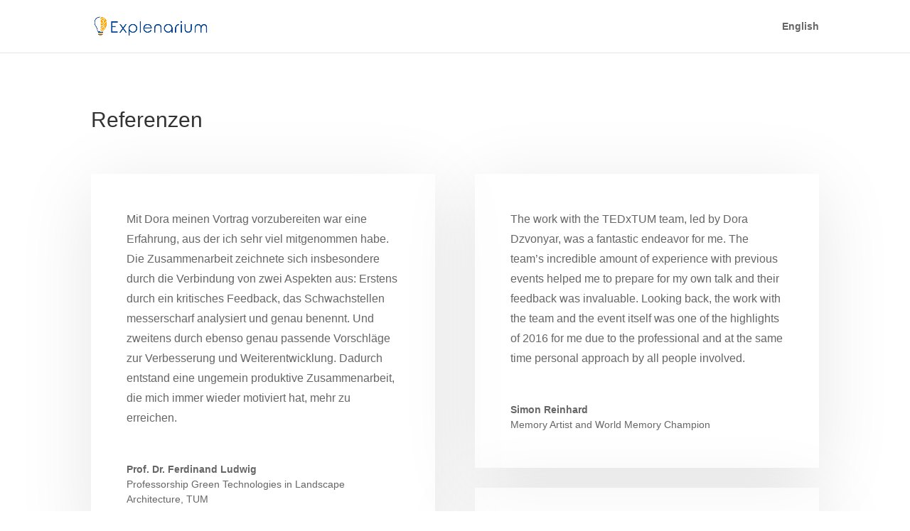

--- FILE ---
content_type: text/html; charset=utf-8
request_url: https://www.google.com/recaptcha/api2/anchor?ar=1&k=6Le3WPsUAAAAAIabFiChh79qdm7YK5VHUbeEsmyw&co=aHR0cHM6Ly9leHBsZW5hcml1bS5jb206NDQz&hl=en&v=PoyoqOPhxBO7pBk68S4YbpHZ&size=invisible&anchor-ms=20000&execute-ms=30000&cb=n7uvh6b8sfub
body_size: 48473
content:
<!DOCTYPE HTML><html dir="ltr" lang="en"><head><meta http-equiv="Content-Type" content="text/html; charset=UTF-8">
<meta http-equiv="X-UA-Compatible" content="IE=edge">
<title>reCAPTCHA</title>
<style type="text/css">
/* cyrillic-ext */
@font-face {
  font-family: 'Roboto';
  font-style: normal;
  font-weight: 400;
  font-stretch: 100%;
  src: url(//fonts.gstatic.com/s/roboto/v48/KFO7CnqEu92Fr1ME7kSn66aGLdTylUAMa3GUBHMdazTgWw.woff2) format('woff2');
  unicode-range: U+0460-052F, U+1C80-1C8A, U+20B4, U+2DE0-2DFF, U+A640-A69F, U+FE2E-FE2F;
}
/* cyrillic */
@font-face {
  font-family: 'Roboto';
  font-style: normal;
  font-weight: 400;
  font-stretch: 100%;
  src: url(//fonts.gstatic.com/s/roboto/v48/KFO7CnqEu92Fr1ME7kSn66aGLdTylUAMa3iUBHMdazTgWw.woff2) format('woff2');
  unicode-range: U+0301, U+0400-045F, U+0490-0491, U+04B0-04B1, U+2116;
}
/* greek-ext */
@font-face {
  font-family: 'Roboto';
  font-style: normal;
  font-weight: 400;
  font-stretch: 100%;
  src: url(//fonts.gstatic.com/s/roboto/v48/KFO7CnqEu92Fr1ME7kSn66aGLdTylUAMa3CUBHMdazTgWw.woff2) format('woff2');
  unicode-range: U+1F00-1FFF;
}
/* greek */
@font-face {
  font-family: 'Roboto';
  font-style: normal;
  font-weight: 400;
  font-stretch: 100%;
  src: url(//fonts.gstatic.com/s/roboto/v48/KFO7CnqEu92Fr1ME7kSn66aGLdTylUAMa3-UBHMdazTgWw.woff2) format('woff2');
  unicode-range: U+0370-0377, U+037A-037F, U+0384-038A, U+038C, U+038E-03A1, U+03A3-03FF;
}
/* math */
@font-face {
  font-family: 'Roboto';
  font-style: normal;
  font-weight: 400;
  font-stretch: 100%;
  src: url(//fonts.gstatic.com/s/roboto/v48/KFO7CnqEu92Fr1ME7kSn66aGLdTylUAMawCUBHMdazTgWw.woff2) format('woff2');
  unicode-range: U+0302-0303, U+0305, U+0307-0308, U+0310, U+0312, U+0315, U+031A, U+0326-0327, U+032C, U+032F-0330, U+0332-0333, U+0338, U+033A, U+0346, U+034D, U+0391-03A1, U+03A3-03A9, U+03B1-03C9, U+03D1, U+03D5-03D6, U+03F0-03F1, U+03F4-03F5, U+2016-2017, U+2034-2038, U+203C, U+2040, U+2043, U+2047, U+2050, U+2057, U+205F, U+2070-2071, U+2074-208E, U+2090-209C, U+20D0-20DC, U+20E1, U+20E5-20EF, U+2100-2112, U+2114-2115, U+2117-2121, U+2123-214F, U+2190, U+2192, U+2194-21AE, U+21B0-21E5, U+21F1-21F2, U+21F4-2211, U+2213-2214, U+2216-22FF, U+2308-230B, U+2310, U+2319, U+231C-2321, U+2336-237A, U+237C, U+2395, U+239B-23B7, U+23D0, U+23DC-23E1, U+2474-2475, U+25AF, U+25B3, U+25B7, U+25BD, U+25C1, U+25CA, U+25CC, U+25FB, U+266D-266F, U+27C0-27FF, U+2900-2AFF, U+2B0E-2B11, U+2B30-2B4C, U+2BFE, U+3030, U+FF5B, U+FF5D, U+1D400-1D7FF, U+1EE00-1EEFF;
}
/* symbols */
@font-face {
  font-family: 'Roboto';
  font-style: normal;
  font-weight: 400;
  font-stretch: 100%;
  src: url(//fonts.gstatic.com/s/roboto/v48/KFO7CnqEu92Fr1ME7kSn66aGLdTylUAMaxKUBHMdazTgWw.woff2) format('woff2');
  unicode-range: U+0001-000C, U+000E-001F, U+007F-009F, U+20DD-20E0, U+20E2-20E4, U+2150-218F, U+2190, U+2192, U+2194-2199, U+21AF, U+21E6-21F0, U+21F3, U+2218-2219, U+2299, U+22C4-22C6, U+2300-243F, U+2440-244A, U+2460-24FF, U+25A0-27BF, U+2800-28FF, U+2921-2922, U+2981, U+29BF, U+29EB, U+2B00-2BFF, U+4DC0-4DFF, U+FFF9-FFFB, U+10140-1018E, U+10190-1019C, U+101A0, U+101D0-101FD, U+102E0-102FB, U+10E60-10E7E, U+1D2C0-1D2D3, U+1D2E0-1D37F, U+1F000-1F0FF, U+1F100-1F1AD, U+1F1E6-1F1FF, U+1F30D-1F30F, U+1F315, U+1F31C, U+1F31E, U+1F320-1F32C, U+1F336, U+1F378, U+1F37D, U+1F382, U+1F393-1F39F, U+1F3A7-1F3A8, U+1F3AC-1F3AF, U+1F3C2, U+1F3C4-1F3C6, U+1F3CA-1F3CE, U+1F3D4-1F3E0, U+1F3ED, U+1F3F1-1F3F3, U+1F3F5-1F3F7, U+1F408, U+1F415, U+1F41F, U+1F426, U+1F43F, U+1F441-1F442, U+1F444, U+1F446-1F449, U+1F44C-1F44E, U+1F453, U+1F46A, U+1F47D, U+1F4A3, U+1F4B0, U+1F4B3, U+1F4B9, U+1F4BB, U+1F4BF, U+1F4C8-1F4CB, U+1F4D6, U+1F4DA, U+1F4DF, U+1F4E3-1F4E6, U+1F4EA-1F4ED, U+1F4F7, U+1F4F9-1F4FB, U+1F4FD-1F4FE, U+1F503, U+1F507-1F50B, U+1F50D, U+1F512-1F513, U+1F53E-1F54A, U+1F54F-1F5FA, U+1F610, U+1F650-1F67F, U+1F687, U+1F68D, U+1F691, U+1F694, U+1F698, U+1F6AD, U+1F6B2, U+1F6B9-1F6BA, U+1F6BC, U+1F6C6-1F6CF, U+1F6D3-1F6D7, U+1F6E0-1F6EA, U+1F6F0-1F6F3, U+1F6F7-1F6FC, U+1F700-1F7FF, U+1F800-1F80B, U+1F810-1F847, U+1F850-1F859, U+1F860-1F887, U+1F890-1F8AD, U+1F8B0-1F8BB, U+1F8C0-1F8C1, U+1F900-1F90B, U+1F93B, U+1F946, U+1F984, U+1F996, U+1F9E9, U+1FA00-1FA6F, U+1FA70-1FA7C, U+1FA80-1FA89, U+1FA8F-1FAC6, U+1FACE-1FADC, U+1FADF-1FAE9, U+1FAF0-1FAF8, U+1FB00-1FBFF;
}
/* vietnamese */
@font-face {
  font-family: 'Roboto';
  font-style: normal;
  font-weight: 400;
  font-stretch: 100%;
  src: url(//fonts.gstatic.com/s/roboto/v48/KFO7CnqEu92Fr1ME7kSn66aGLdTylUAMa3OUBHMdazTgWw.woff2) format('woff2');
  unicode-range: U+0102-0103, U+0110-0111, U+0128-0129, U+0168-0169, U+01A0-01A1, U+01AF-01B0, U+0300-0301, U+0303-0304, U+0308-0309, U+0323, U+0329, U+1EA0-1EF9, U+20AB;
}
/* latin-ext */
@font-face {
  font-family: 'Roboto';
  font-style: normal;
  font-weight: 400;
  font-stretch: 100%;
  src: url(//fonts.gstatic.com/s/roboto/v48/KFO7CnqEu92Fr1ME7kSn66aGLdTylUAMa3KUBHMdazTgWw.woff2) format('woff2');
  unicode-range: U+0100-02BA, U+02BD-02C5, U+02C7-02CC, U+02CE-02D7, U+02DD-02FF, U+0304, U+0308, U+0329, U+1D00-1DBF, U+1E00-1E9F, U+1EF2-1EFF, U+2020, U+20A0-20AB, U+20AD-20C0, U+2113, U+2C60-2C7F, U+A720-A7FF;
}
/* latin */
@font-face {
  font-family: 'Roboto';
  font-style: normal;
  font-weight: 400;
  font-stretch: 100%;
  src: url(//fonts.gstatic.com/s/roboto/v48/KFO7CnqEu92Fr1ME7kSn66aGLdTylUAMa3yUBHMdazQ.woff2) format('woff2');
  unicode-range: U+0000-00FF, U+0131, U+0152-0153, U+02BB-02BC, U+02C6, U+02DA, U+02DC, U+0304, U+0308, U+0329, U+2000-206F, U+20AC, U+2122, U+2191, U+2193, U+2212, U+2215, U+FEFF, U+FFFD;
}
/* cyrillic-ext */
@font-face {
  font-family: 'Roboto';
  font-style: normal;
  font-weight: 500;
  font-stretch: 100%;
  src: url(//fonts.gstatic.com/s/roboto/v48/KFO7CnqEu92Fr1ME7kSn66aGLdTylUAMa3GUBHMdazTgWw.woff2) format('woff2');
  unicode-range: U+0460-052F, U+1C80-1C8A, U+20B4, U+2DE0-2DFF, U+A640-A69F, U+FE2E-FE2F;
}
/* cyrillic */
@font-face {
  font-family: 'Roboto';
  font-style: normal;
  font-weight: 500;
  font-stretch: 100%;
  src: url(//fonts.gstatic.com/s/roboto/v48/KFO7CnqEu92Fr1ME7kSn66aGLdTylUAMa3iUBHMdazTgWw.woff2) format('woff2');
  unicode-range: U+0301, U+0400-045F, U+0490-0491, U+04B0-04B1, U+2116;
}
/* greek-ext */
@font-face {
  font-family: 'Roboto';
  font-style: normal;
  font-weight: 500;
  font-stretch: 100%;
  src: url(//fonts.gstatic.com/s/roboto/v48/KFO7CnqEu92Fr1ME7kSn66aGLdTylUAMa3CUBHMdazTgWw.woff2) format('woff2');
  unicode-range: U+1F00-1FFF;
}
/* greek */
@font-face {
  font-family: 'Roboto';
  font-style: normal;
  font-weight: 500;
  font-stretch: 100%;
  src: url(//fonts.gstatic.com/s/roboto/v48/KFO7CnqEu92Fr1ME7kSn66aGLdTylUAMa3-UBHMdazTgWw.woff2) format('woff2');
  unicode-range: U+0370-0377, U+037A-037F, U+0384-038A, U+038C, U+038E-03A1, U+03A3-03FF;
}
/* math */
@font-face {
  font-family: 'Roboto';
  font-style: normal;
  font-weight: 500;
  font-stretch: 100%;
  src: url(//fonts.gstatic.com/s/roboto/v48/KFO7CnqEu92Fr1ME7kSn66aGLdTylUAMawCUBHMdazTgWw.woff2) format('woff2');
  unicode-range: U+0302-0303, U+0305, U+0307-0308, U+0310, U+0312, U+0315, U+031A, U+0326-0327, U+032C, U+032F-0330, U+0332-0333, U+0338, U+033A, U+0346, U+034D, U+0391-03A1, U+03A3-03A9, U+03B1-03C9, U+03D1, U+03D5-03D6, U+03F0-03F1, U+03F4-03F5, U+2016-2017, U+2034-2038, U+203C, U+2040, U+2043, U+2047, U+2050, U+2057, U+205F, U+2070-2071, U+2074-208E, U+2090-209C, U+20D0-20DC, U+20E1, U+20E5-20EF, U+2100-2112, U+2114-2115, U+2117-2121, U+2123-214F, U+2190, U+2192, U+2194-21AE, U+21B0-21E5, U+21F1-21F2, U+21F4-2211, U+2213-2214, U+2216-22FF, U+2308-230B, U+2310, U+2319, U+231C-2321, U+2336-237A, U+237C, U+2395, U+239B-23B7, U+23D0, U+23DC-23E1, U+2474-2475, U+25AF, U+25B3, U+25B7, U+25BD, U+25C1, U+25CA, U+25CC, U+25FB, U+266D-266F, U+27C0-27FF, U+2900-2AFF, U+2B0E-2B11, U+2B30-2B4C, U+2BFE, U+3030, U+FF5B, U+FF5D, U+1D400-1D7FF, U+1EE00-1EEFF;
}
/* symbols */
@font-face {
  font-family: 'Roboto';
  font-style: normal;
  font-weight: 500;
  font-stretch: 100%;
  src: url(//fonts.gstatic.com/s/roboto/v48/KFO7CnqEu92Fr1ME7kSn66aGLdTylUAMaxKUBHMdazTgWw.woff2) format('woff2');
  unicode-range: U+0001-000C, U+000E-001F, U+007F-009F, U+20DD-20E0, U+20E2-20E4, U+2150-218F, U+2190, U+2192, U+2194-2199, U+21AF, U+21E6-21F0, U+21F3, U+2218-2219, U+2299, U+22C4-22C6, U+2300-243F, U+2440-244A, U+2460-24FF, U+25A0-27BF, U+2800-28FF, U+2921-2922, U+2981, U+29BF, U+29EB, U+2B00-2BFF, U+4DC0-4DFF, U+FFF9-FFFB, U+10140-1018E, U+10190-1019C, U+101A0, U+101D0-101FD, U+102E0-102FB, U+10E60-10E7E, U+1D2C0-1D2D3, U+1D2E0-1D37F, U+1F000-1F0FF, U+1F100-1F1AD, U+1F1E6-1F1FF, U+1F30D-1F30F, U+1F315, U+1F31C, U+1F31E, U+1F320-1F32C, U+1F336, U+1F378, U+1F37D, U+1F382, U+1F393-1F39F, U+1F3A7-1F3A8, U+1F3AC-1F3AF, U+1F3C2, U+1F3C4-1F3C6, U+1F3CA-1F3CE, U+1F3D4-1F3E0, U+1F3ED, U+1F3F1-1F3F3, U+1F3F5-1F3F7, U+1F408, U+1F415, U+1F41F, U+1F426, U+1F43F, U+1F441-1F442, U+1F444, U+1F446-1F449, U+1F44C-1F44E, U+1F453, U+1F46A, U+1F47D, U+1F4A3, U+1F4B0, U+1F4B3, U+1F4B9, U+1F4BB, U+1F4BF, U+1F4C8-1F4CB, U+1F4D6, U+1F4DA, U+1F4DF, U+1F4E3-1F4E6, U+1F4EA-1F4ED, U+1F4F7, U+1F4F9-1F4FB, U+1F4FD-1F4FE, U+1F503, U+1F507-1F50B, U+1F50D, U+1F512-1F513, U+1F53E-1F54A, U+1F54F-1F5FA, U+1F610, U+1F650-1F67F, U+1F687, U+1F68D, U+1F691, U+1F694, U+1F698, U+1F6AD, U+1F6B2, U+1F6B9-1F6BA, U+1F6BC, U+1F6C6-1F6CF, U+1F6D3-1F6D7, U+1F6E0-1F6EA, U+1F6F0-1F6F3, U+1F6F7-1F6FC, U+1F700-1F7FF, U+1F800-1F80B, U+1F810-1F847, U+1F850-1F859, U+1F860-1F887, U+1F890-1F8AD, U+1F8B0-1F8BB, U+1F8C0-1F8C1, U+1F900-1F90B, U+1F93B, U+1F946, U+1F984, U+1F996, U+1F9E9, U+1FA00-1FA6F, U+1FA70-1FA7C, U+1FA80-1FA89, U+1FA8F-1FAC6, U+1FACE-1FADC, U+1FADF-1FAE9, U+1FAF0-1FAF8, U+1FB00-1FBFF;
}
/* vietnamese */
@font-face {
  font-family: 'Roboto';
  font-style: normal;
  font-weight: 500;
  font-stretch: 100%;
  src: url(//fonts.gstatic.com/s/roboto/v48/KFO7CnqEu92Fr1ME7kSn66aGLdTylUAMa3OUBHMdazTgWw.woff2) format('woff2');
  unicode-range: U+0102-0103, U+0110-0111, U+0128-0129, U+0168-0169, U+01A0-01A1, U+01AF-01B0, U+0300-0301, U+0303-0304, U+0308-0309, U+0323, U+0329, U+1EA0-1EF9, U+20AB;
}
/* latin-ext */
@font-face {
  font-family: 'Roboto';
  font-style: normal;
  font-weight: 500;
  font-stretch: 100%;
  src: url(//fonts.gstatic.com/s/roboto/v48/KFO7CnqEu92Fr1ME7kSn66aGLdTylUAMa3KUBHMdazTgWw.woff2) format('woff2');
  unicode-range: U+0100-02BA, U+02BD-02C5, U+02C7-02CC, U+02CE-02D7, U+02DD-02FF, U+0304, U+0308, U+0329, U+1D00-1DBF, U+1E00-1E9F, U+1EF2-1EFF, U+2020, U+20A0-20AB, U+20AD-20C0, U+2113, U+2C60-2C7F, U+A720-A7FF;
}
/* latin */
@font-face {
  font-family: 'Roboto';
  font-style: normal;
  font-weight: 500;
  font-stretch: 100%;
  src: url(//fonts.gstatic.com/s/roboto/v48/KFO7CnqEu92Fr1ME7kSn66aGLdTylUAMa3yUBHMdazQ.woff2) format('woff2');
  unicode-range: U+0000-00FF, U+0131, U+0152-0153, U+02BB-02BC, U+02C6, U+02DA, U+02DC, U+0304, U+0308, U+0329, U+2000-206F, U+20AC, U+2122, U+2191, U+2193, U+2212, U+2215, U+FEFF, U+FFFD;
}
/* cyrillic-ext */
@font-face {
  font-family: 'Roboto';
  font-style: normal;
  font-weight: 900;
  font-stretch: 100%;
  src: url(//fonts.gstatic.com/s/roboto/v48/KFO7CnqEu92Fr1ME7kSn66aGLdTylUAMa3GUBHMdazTgWw.woff2) format('woff2');
  unicode-range: U+0460-052F, U+1C80-1C8A, U+20B4, U+2DE0-2DFF, U+A640-A69F, U+FE2E-FE2F;
}
/* cyrillic */
@font-face {
  font-family: 'Roboto';
  font-style: normal;
  font-weight: 900;
  font-stretch: 100%;
  src: url(//fonts.gstatic.com/s/roboto/v48/KFO7CnqEu92Fr1ME7kSn66aGLdTylUAMa3iUBHMdazTgWw.woff2) format('woff2');
  unicode-range: U+0301, U+0400-045F, U+0490-0491, U+04B0-04B1, U+2116;
}
/* greek-ext */
@font-face {
  font-family: 'Roboto';
  font-style: normal;
  font-weight: 900;
  font-stretch: 100%;
  src: url(//fonts.gstatic.com/s/roboto/v48/KFO7CnqEu92Fr1ME7kSn66aGLdTylUAMa3CUBHMdazTgWw.woff2) format('woff2');
  unicode-range: U+1F00-1FFF;
}
/* greek */
@font-face {
  font-family: 'Roboto';
  font-style: normal;
  font-weight: 900;
  font-stretch: 100%;
  src: url(//fonts.gstatic.com/s/roboto/v48/KFO7CnqEu92Fr1ME7kSn66aGLdTylUAMa3-UBHMdazTgWw.woff2) format('woff2');
  unicode-range: U+0370-0377, U+037A-037F, U+0384-038A, U+038C, U+038E-03A1, U+03A3-03FF;
}
/* math */
@font-face {
  font-family: 'Roboto';
  font-style: normal;
  font-weight: 900;
  font-stretch: 100%;
  src: url(//fonts.gstatic.com/s/roboto/v48/KFO7CnqEu92Fr1ME7kSn66aGLdTylUAMawCUBHMdazTgWw.woff2) format('woff2');
  unicode-range: U+0302-0303, U+0305, U+0307-0308, U+0310, U+0312, U+0315, U+031A, U+0326-0327, U+032C, U+032F-0330, U+0332-0333, U+0338, U+033A, U+0346, U+034D, U+0391-03A1, U+03A3-03A9, U+03B1-03C9, U+03D1, U+03D5-03D6, U+03F0-03F1, U+03F4-03F5, U+2016-2017, U+2034-2038, U+203C, U+2040, U+2043, U+2047, U+2050, U+2057, U+205F, U+2070-2071, U+2074-208E, U+2090-209C, U+20D0-20DC, U+20E1, U+20E5-20EF, U+2100-2112, U+2114-2115, U+2117-2121, U+2123-214F, U+2190, U+2192, U+2194-21AE, U+21B0-21E5, U+21F1-21F2, U+21F4-2211, U+2213-2214, U+2216-22FF, U+2308-230B, U+2310, U+2319, U+231C-2321, U+2336-237A, U+237C, U+2395, U+239B-23B7, U+23D0, U+23DC-23E1, U+2474-2475, U+25AF, U+25B3, U+25B7, U+25BD, U+25C1, U+25CA, U+25CC, U+25FB, U+266D-266F, U+27C0-27FF, U+2900-2AFF, U+2B0E-2B11, U+2B30-2B4C, U+2BFE, U+3030, U+FF5B, U+FF5D, U+1D400-1D7FF, U+1EE00-1EEFF;
}
/* symbols */
@font-face {
  font-family: 'Roboto';
  font-style: normal;
  font-weight: 900;
  font-stretch: 100%;
  src: url(//fonts.gstatic.com/s/roboto/v48/KFO7CnqEu92Fr1ME7kSn66aGLdTylUAMaxKUBHMdazTgWw.woff2) format('woff2');
  unicode-range: U+0001-000C, U+000E-001F, U+007F-009F, U+20DD-20E0, U+20E2-20E4, U+2150-218F, U+2190, U+2192, U+2194-2199, U+21AF, U+21E6-21F0, U+21F3, U+2218-2219, U+2299, U+22C4-22C6, U+2300-243F, U+2440-244A, U+2460-24FF, U+25A0-27BF, U+2800-28FF, U+2921-2922, U+2981, U+29BF, U+29EB, U+2B00-2BFF, U+4DC0-4DFF, U+FFF9-FFFB, U+10140-1018E, U+10190-1019C, U+101A0, U+101D0-101FD, U+102E0-102FB, U+10E60-10E7E, U+1D2C0-1D2D3, U+1D2E0-1D37F, U+1F000-1F0FF, U+1F100-1F1AD, U+1F1E6-1F1FF, U+1F30D-1F30F, U+1F315, U+1F31C, U+1F31E, U+1F320-1F32C, U+1F336, U+1F378, U+1F37D, U+1F382, U+1F393-1F39F, U+1F3A7-1F3A8, U+1F3AC-1F3AF, U+1F3C2, U+1F3C4-1F3C6, U+1F3CA-1F3CE, U+1F3D4-1F3E0, U+1F3ED, U+1F3F1-1F3F3, U+1F3F5-1F3F7, U+1F408, U+1F415, U+1F41F, U+1F426, U+1F43F, U+1F441-1F442, U+1F444, U+1F446-1F449, U+1F44C-1F44E, U+1F453, U+1F46A, U+1F47D, U+1F4A3, U+1F4B0, U+1F4B3, U+1F4B9, U+1F4BB, U+1F4BF, U+1F4C8-1F4CB, U+1F4D6, U+1F4DA, U+1F4DF, U+1F4E3-1F4E6, U+1F4EA-1F4ED, U+1F4F7, U+1F4F9-1F4FB, U+1F4FD-1F4FE, U+1F503, U+1F507-1F50B, U+1F50D, U+1F512-1F513, U+1F53E-1F54A, U+1F54F-1F5FA, U+1F610, U+1F650-1F67F, U+1F687, U+1F68D, U+1F691, U+1F694, U+1F698, U+1F6AD, U+1F6B2, U+1F6B9-1F6BA, U+1F6BC, U+1F6C6-1F6CF, U+1F6D3-1F6D7, U+1F6E0-1F6EA, U+1F6F0-1F6F3, U+1F6F7-1F6FC, U+1F700-1F7FF, U+1F800-1F80B, U+1F810-1F847, U+1F850-1F859, U+1F860-1F887, U+1F890-1F8AD, U+1F8B0-1F8BB, U+1F8C0-1F8C1, U+1F900-1F90B, U+1F93B, U+1F946, U+1F984, U+1F996, U+1F9E9, U+1FA00-1FA6F, U+1FA70-1FA7C, U+1FA80-1FA89, U+1FA8F-1FAC6, U+1FACE-1FADC, U+1FADF-1FAE9, U+1FAF0-1FAF8, U+1FB00-1FBFF;
}
/* vietnamese */
@font-face {
  font-family: 'Roboto';
  font-style: normal;
  font-weight: 900;
  font-stretch: 100%;
  src: url(//fonts.gstatic.com/s/roboto/v48/KFO7CnqEu92Fr1ME7kSn66aGLdTylUAMa3OUBHMdazTgWw.woff2) format('woff2');
  unicode-range: U+0102-0103, U+0110-0111, U+0128-0129, U+0168-0169, U+01A0-01A1, U+01AF-01B0, U+0300-0301, U+0303-0304, U+0308-0309, U+0323, U+0329, U+1EA0-1EF9, U+20AB;
}
/* latin-ext */
@font-face {
  font-family: 'Roboto';
  font-style: normal;
  font-weight: 900;
  font-stretch: 100%;
  src: url(//fonts.gstatic.com/s/roboto/v48/KFO7CnqEu92Fr1ME7kSn66aGLdTylUAMa3KUBHMdazTgWw.woff2) format('woff2');
  unicode-range: U+0100-02BA, U+02BD-02C5, U+02C7-02CC, U+02CE-02D7, U+02DD-02FF, U+0304, U+0308, U+0329, U+1D00-1DBF, U+1E00-1E9F, U+1EF2-1EFF, U+2020, U+20A0-20AB, U+20AD-20C0, U+2113, U+2C60-2C7F, U+A720-A7FF;
}
/* latin */
@font-face {
  font-family: 'Roboto';
  font-style: normal;
  font-weight: 900;
  font-stretch: 100%;
  src: url(//fonts.gstatic.com/s/roboto/v48/KFO7CnqEu92Fr1ME7kSn66aGLdTylUAMa3yUBHMdazQ.woff2) format('woff2');
  unicode-range: U+0000-00FF, U+0131, U+0152-0153, U+02BB-02BC, U+02C6, U+02DA, U+02DC, U+0304, U+0308, U+0329, U+2000-206F, U+20AC, U+2122, U+2191, U+2193, U+2212, U+2215, U+FEFF, U+FFFD;
}

</style>
<link rel="stylesheet" type="text/css" href="https://www.gstatic.com/recaptcha/releases/PoyoqOPhxBO7pBk68S4YbpHZ/styles__ltr.css">
<script nonce="0EWJuUOrZ9mMn7XcG7eXiw" type="text/javascript">window['__recaptcha_api'] = 'https://www.google.com/recaptcha/api2/';</script>
<script type="text/javascript" src="https://www.gstatic.com/recaptcha/releases/PoyoqOPhxBO7pBk68S4YbpHZ/recaptcha__en.js" nonce="0EWJuUOrZ9mMn7XcG7eXiw">
      
    </script></head>
<body><div id="rc-anchor-alert" class="rc-anchor-alert"></div>
<input type="hidden" id="recaptcha-token" value="[base64]">
<script type="text/javascript" nonce="0EWJuUOrZ9mMn7XcG7eXiw">
      recaptcha.anchor.Main.init("[\x22ainput\x22,[\x22bgdata\x22,\x22\x22,\[base64]/[base64]/[base64]/[base64]/[base64]/UltsKytdPUU6KEU8MjA0OD9SW2wrK109RT4+NnwxOTI6KChFJjY0NTEyKT09NTUyOTYmJk0rMTxjLmxlbmd0aCYmKGMuY2hhckNvZGVBdChNKzEpJjY0NTEyKT09NTYzMjA/[base64]/[base64]/[base64]/[base64]/[base64]/[base64]/[base64]\x22,\[base64]\\u003d\x22,\x22w57Du8K2I8KFw5xcw4VmK8KxwqRwwqPDqxRhDAZlwqQTw4fDtsKdwofCrWNRwrtpw4rDl0vDvsOJwpY0UsOBNDjClmECcm/DrsOvIMKxw4FbZnbChSMUSMOLw7rCmMKbw7vCjMKZwr3CoMOCEgzCssKGY8KiwqbChhhfAcOuw5TCg8KrwpvCllvCh8OYKDZea8O8C8KqagpycMOaNB/Cg8KoHBQTw587YkVDwrvCmcOGw6TDrMOcTxNRwqIFwpAtw4TDkxwvwoAOwoDCnsOLSsKVw4LClFbCoMK7IRM7esKXw5/[base64]/NGF2w4HClz0jTl9pLwTCsHRDw4zDhULCgTzDksKUwpjDjkU8wrJAY8Oxw5DDs8K6wp3DhEs3w6dAw5/Dv8KcAWA+wprDrsO6wqbCiRzCgsOkGwpwwpttUQEsw73DnB8mw6BGw5w7WsKlfX4TwqhaIMOKw6oHJ8KQwoDDtcO4wqAKw5DCrMOJWsKUw5/[base64]/DvGXCl8KFwqbCtHcUw7FdwqnCtw7CqMKswpdOZsOywpjDgsO9ezLCowFPwpTCqnFTTMO6wooWTX3DlMKRU3DCqsO2cMKXCcOGFMKwOXrCgcOfwpzCn8K/[base64]/WAAIw44gw6daCcKzNAnCscOZwrnCpTE7V8OCwogewqI2VsK0EcO6wppoLFAbTcKew4DCnSTCricVwqgNw7PCiMKSw5JQG3fCgkBaw7cuwovDnsKdZmgfworCoDUdMB8hw7HDuMKuUcOWw6DDqcOiwpjDsMKjwqY0wpF+HCpnZ8ObwonDmS8Xw6/[base64]/CqjDDrMO3w5/CqsKtHHEvwoVDw6d9N8OaecOow6bCrMOJw6TCsMKSw4gDdV7ClkhNNkxbw7pcCMKzw71Jwox9wpzDosKISMOJQhzCuWLDmGzDuMO5e2wBw43DrsOhRUHDonc2wrDCqsKOw67DrRM+w6E/RETCo8Oiwr9zwoVqwqIVwo3CnCjDpMOlJT/[base64]/w4nDsMKiw4bCssOiw5XCksKZHcKJw6A2PcK+Pjk2UAPCg8O9w4I+wqQqwqozT8O/[base64]/DqMOWLsKqw7/[base64]/wrMtw7XCsQPCq1pySxcafFfCpxXDsAHDtRl6P8OOw7VTw6/[base64]/[base64]/DsUZjZcOEwpguwqNzwqszWDPDl3XDrGNow4HCqsKUw4XCn3kMwr9rGQXDjiXDhMKEZsKvwqzDnTTCjsKwwpMuwrcwwpRyL3XCoFMmdsOVwoQKaX7DosK0wqFgw69mMMKgacKFEzJJwpBiw4xjw4NUw7Vyw401wqrDi8KAPcOXWMO+wqJkRsK/d8KGwrA7wovCucOWw5XDgWvCr8O+RSdCacOrwqjChcO6aMOpw6/CmiUcwr0Vw6VFw5vDsFPDucKVTsOmZcOja8OPIsOWScOOw7nCs3vDm8KTw4TCvBfCtUjCvTLCmQrDisOVwolvH8OdMcKcK8Kww416w6p+wpUVw51fw5Ybwp0vN31qI8Kxwo8ywo/CgSEzAi4lw7PCiHknw6w8w5sMwp7CtMO6w63CtwR2w5AwGcKsIcOdecKsbsK6bELCjC9AdwMNwq/CpcO0YMOhLBXDkMK1R8O8w7QvwpnCq27CrMOpwoTCrwzCpMKSw6LDlV/DjljCpcOXw4TDh8KePcOGScKCw7huMcKJwoMKw53CtcKXfsO0wqzDjHhawqTDojcMw5h7wrnCkEwswpXCscOSw7BaacKbccO9Uw/CpQhNC24wKcOBfcK4w5QGL1TDlgnCnWzDkMK4wpHDvz8swoTDn1zCvBnCl8K/PMOlasK6wrnDusO3DMKLw4XCkMKVKsKYw6xswrsSBsKHFsK5RsOmw6Y5QGPCu8Odw6vDtGx6DVzCo8O6ZsOSwqljP8KSw7TDhcKUwrDCicKIwoHCnzbCucO/TcOHJ8O+fMO3woZrJ8OQwqZZw5Vgw51IZFXDh8KNWsKAAxTDicKfw7nCmHI0wqw8NkwDwqrChAbCuMKew5whwqR6MlXCr8O0J8OaVzYMG8O2w4fCtk/DkU3CicKuXMKbw41vw4TCjBwWw4BfwqLDosKhMhg+w6AQW8KKAsK2OnBhwrHDscOYQQROwrLCmVYmw4JKOsKEwqAFw7R+wr8/e8KFw7EXwr8CQy47WcOUwqt8woHDiCglUETDsxtGwp/DqcOjw4IVwofDtVs2YsO/a8K0VFQLw74uw5LDqMOlK8OwwoFLw54BJsK+w50AHjlnJcKMHsKUw7XDo8OyKcOdYVjDtmt1XA1RRlJbw6jCn8OAHcORCMOWwoDCtC3Cqi3DjTNpwrsyw6DCoVJeDzlHQMO8ZRphw5zCj1PCqsKOw4JUwpPDm8Kvw4HClcKZwq8hwpzCok9Sw53DnsKBw6/Cp8OHw6zDtTo6w55Rw4jDl8Olwo7CiljCgsOVwqhdPgJAAX7CsyxGbBXCqxLDuwAYRcKmwo/DlFTCo2dfBsKkw5ZgDsKjOFnCgcK6wqsuCsOFOlPCtMKgwo/Cn8OLwrbClyTCvn8gUDc3w7DDmMOeNMK0fVZ4LMO/w6xIw53Cq8OywqXDq8KlwpzDgsK8JmLCqUsvwrdyw5rDucKcYCDDvBMTwoB0w7TDlcKfwonCi2Mhw5TClE4kw712EVnCk8KIw4HCtsKJFWJnCGFzwpTDmcOVO1zDpAFcw6bCuHZ6woTDn8OEThLCqRzCsn3CrjzCs8KHQsKSwpQRGcKDa8O0w4UxVMKMw61UN8O/[base64]/Dt8Knf8O8w7psTynCiTTDrE9lwrhgOgN/w5xbw4vDvcK7PXnCg2zCosOYbALCgzjDuMK4wphRwrTDmMOJBWLDl0sXdAbDk8O+wp/Dj8OVwoFReMK8fsKPwqt6DhAQO8OHwroIw4JJV0hqAjg5R8O9w7U2eBMrbkbDu8O/GMOkw5bDpBjDgMKXfhbCiyrCj3RkUMOuw4ANw6nCgsK1woJqw4B0w6s3MF8/[base64]/[base64]/w6DCssKTw5sdw5BrwrfDsMK7Zm9Twrx1DMOrQsOTXsKGRCLDv1ImasOgw5/Cq8Onwo9/[base64]/eMO0wpbCn2tccMK6woZXwqBYbizDtSfChsOHwrfClsKHw63Dplt/w67DhU1Pw5g+R3ZAVMKMa8KiNsODwp/[base64]/CqcOnw7RodcOvZ3g9TcODw6hjw6/[base64]/DmSDDmcO7BA/Cn8OiVQFgwpIYwqx+wq1Vwp/Di1Qzw5LDhTPCgcOMdUHDtj4LwqnChCsSFFvCpBt0YMOWSGXCvWUDw7jDn8KGwrdEY3fCkX0pYMO9O8O1w5fDuiTCgwTDtcOtVMKPw5bCpsOkw7pmAAHDrMO7csKxw6wDAsOow70Hwp/ChcKuOcKtw5stwrUVQcOEU3TCqcKtw5Jrw5LDucOpw5nDu8KoNjXDkMOUGgXCmw3CsAzCjMO+w74CdMKyZiJbdhJcOhQWw5LClSsgw47DmHjDj8OSwpESw5jCnzQTKynCuV03OVXDgD4Xw4UeLx/CkMO/wpPCjRJ4w6s0w77DuMKNw5zCsSLCp8KMw71cw6HCj8O8O8KvMj5Tw7N1S8OgY8KdXn1bXsKGw4zCiUjDgwl2w7RRcMKDw6XDm8O0w5pvfsK1w7/[base64]/CoFpuwpR/d8K3wp1xGAFDHzY0w4N5wpgYwq7Ci1NTYsKiQsOqXMOewr7DiHpeEMO5wqvCp8Ojw4XClMKow5vDiEBbwrsdARfCscK3w7ZHT8KebmkvwoolbMOkwr/Cp2IJwonCiEvDuMOAw5c5GGrDhsKVw7cEFWrDjcOaO8KXVsO/w4BXw4sbMTvDp8OJGMOkE8OuP0DDrEw3w4HCvsOZH1/Ci2fCgjJmw5DClCkvFcOhPsOmwo7CnkJxwqLDiVzDo0fCqWXCq0vCvjjDh8KzwrwjYsK+J1fDtSjCv8OHQ8O9dHrCuWbDsHrDrQTDhMOjKw0xwrF9w5/DhcKkw6bDiW/CpcO3w4HCjsOiXwfCnzXCpcOPeMK/IcOycMO1eMOSwrLCqsOEw60cIUzClxXDvMOIVMK9wrXCtsONGkN9YsOiw6gYVgMBwqBmCgnCn8OEP8KJwowwXsKJw5kAwovDvMKXw5HDicO0wpjCl8KES1/DujB8wqPCkxjDql7CrMK4WsO9w4J9fcKzw7FSLcOZw6xJb1wJw5hQwo3CqsKiw6/DlsO6QA0nDsOuwqDCpWvClMOYGMKEwrHDtMOiw7TCrDbDsMONwpdJOsOyBkYtYcOlKEPDknQQaMOQacKIwptjY8OawoTChRk0fAc2w5INwr3Di8ORw5XCj8KoV0dma8KLw6ILwo7Cj39LeMKfwr3CpcOTQjkeGcK/w55mwpLDjcKKFUbDqGDDm8OvwrJ8w5zDsMOabsKtYFzDtsKCDRDCjMOLwqvDpsKowqgZwobCh8K6E8Owb8KZclLDu8O8TMK/[base64]/Q8K9JsKew4AvPcODwqTDqsOXdlbDsX/[base64]/CqC7CnMOfC8OtwpQ0A3XCk8OwNcKnR8KgZMO2bcOcKsKkwrzCi151w6dUYmUawpN2wrpFaWt7FMOQHcOKwpbCh8Kqc0zDrz1BJR3DrjTDq1TCvMKmUcKXE2nCgh8HQcKKwo3Di8KxwqwuSHVNwpEAVwrCg3RHwrZGw79cwp/CrWfDrMOSwprDs3fCuWliwqrCk8K4Z8OMO2XDp8Knw5AkwrvChVQTVsOQHsKqw4wqw7EjwpkUAMKkehgRwqDCvcKfw6rCkhHDocK5wqAEw6sGcH8mwqgVbklAYcK5wrXCgy/CnMOYDcOowo9hwq/CggdYwqbCkMKtwp9GNsOeYsKjwqVmw7fDgcKqWsKhLQkIwpAowpHCu8K2FcOywqLCrcKTwqPCvg4mGMKWw40cdz0zwqDCqCPDnBfCh8KCfE7CkR/ClcK9KjdDfxxefcKOw7dfwrx7AAvDrGZ0wpbDkiVOwovCuznDscOGTwFPw5sxcnJnw7tgcsOXf8KWw7hkLsOLGgLCn15eLjHDjcOPA8KQVk1VZAfDsMOpGW3Cn1/CiVDDmGh+wrjDjsOJWMOqw5DDk8ONw4PDg1YCw7PCuQ7DkH/CmStRw7EPw5HDuMO2wp3DtMODYsKOw5zDt8O+wr/[base64]/CsQXDlMK3EHQqwqkgw6kNwqwew6ZXFsOwTMKGZcOSwosGw749wq3DpE1fwqBXw7nCkQ/CnwQvdAhAw68qA8OPwo/Dp8OUwpTCucOjw6MPwoNsw69dw447w4TCr1rChcKxO8K7emtDJcKxwq9facK7JC5yOcOVTgTCiBlUwqFIRcKOK37DoyrCosKhBMOqw6/DrnPDlS/DhBsjNMOtwpXCtUdZdmDCnsKyFcKmw6ArwrV0w77CmMKuA3sCUV51MMOXYcOdJ8ObTsO9ShNcDCNaw504JMKIQcKocsOjwrvDhsK3w7cqw7rDozMSw4Jrw53CrcKoO8KSFmpnwo7DoRofSBVDZRcIw4RAbMOQw4/DgzLDt1bCu1l4IcOZe8OVw6bDjsKxQxDDj8KManrDhcKNEcOJEitrOMORwpfDt8KUwrnDpFTDrcOLV8Knw7vDtMK7Q8OZHMKkw4ltHUs6w5/ClHnCi8OKRG7DvXrCsXwRw6bDqjlxZMOYworCvULCsBtcw7oKw73Cp3TDpAfDh0TCscKLFMOJw55/KsO/IAnDi8Odw5jDgUsJJMKSwpvDpWjDjVZBIsK8b3TDgMK0RAHCtG3DjcK+EcOswrl+GTvCqjvCvS10w4rDkkPDoMOgwqhRKDhzSCgbLBwvPsOnwpENZmvDlMOXw4nClcO9w4bCjTjDusKRwrTCscOuw40DPUTDtXdbw7vDlcO1U8OSw5jDjmPCjiNDwoAEwrpyMMOlwq/Co8KjaRtAeQzDnxYPwq7DtMKMwqVyZX3ClUV5w7cuXcOtwp7Dh1xFw5kta8KTwrhYwqlxV35qwpQ5cDsvIm7CgcOJw7Vqw7DCmGw5NcKaacOHwqFbW0PCmzwRwqcbRMOIw61OXmfCksO/[base64]/Clx8zw7R9wobDqhfDpEzDiMK4wo/CqwUaYzUMwpMQOE/DuVHCgTA+IGNzDMKWUsKkwpXCnmk9PT/CpsKtw6DDrnPDvMOdw6DDiRtKw6RsVsOtCC5+bcOicMOQw63CiQ7ConQJBHfChMK2OThCXwQ/w4nDlsO5TcOVwooMw6kzNEtmRsOfTsKPw5bDnsKMbsKpw64cw7XDmSfDpMO1w6XDqV4RwqYiw6zDtsK5NGwSO8OREMK6bMKbwqAlw4EJLXrDh28EeMKTwq0JwoHDtwfCryHDtzrCmMKIwpDCkMKnOhdzacKQw7bDpsOuwozCrsOEMUrCqHvDp8OvUMKBw5dRwpXCvcO/w51Yw5RYJAM3w7jCgsOYKMOGw5lewqHDmWXCkU/CucO9wrDCvcOyYsOYwpIrwrTCq8OSwqVCwrvDggPDjBfDlGw6wrbColLCqx5OU8K0BMOZw6RVw7XDssK2VMKgJnlweMODw4DDqcO/w7zDnMKzw7TCh8OHFcKIEj/CpArDqcOdwqnCn8ORw4/CisKTCcO+wp4MWEZHE3LDkMOpKcOiwrpIw5Inw4vCgcKJw4cuw7nDnMKlW8KZw4d/w5VgMMKhaEPClS7CvCJQwrXCm8OkGi3CoQhLFW3CgsKkTcOVwo9Rw5TDrMOpASVeJcO3CUtiFcK8VWDCohtgw4/CoUdRwp3CiDvDqiMHwpQ8wrfDncOSwpHCiEkGXcOVG8K3SiVXfhnDhQzCqMKnwp/[base64]/[base64]/DlD/DgMOKGWnCtQFsw792woXCmMOsEnVTw7kcw4XCpD3DoUXDmk3Dv8Opf13CtHcDK2cmw6Riw4XChMOpf095w4Elcl0FeXU/MTrDvMKKwoDDtU7DhWBmFUBswoXDrEfDsS/DhsKbOFfDvsKHOBvDpMK0Lz0jJTJrIlZcI2DDkxh7wohpwoQlEcOgX8Kww47DnwhVd8O4Q2bCvcKOwoPCh8KxwqbDnsO3wpfDm1zDt8KDDMKAw7V5w7/CoTDDtGHDn3g4w7VzH8O1PnzDocK/w4ZOAMKHABjDozxcwqnCtsOic8KVw59eDMOsw6FuIMOOw7VhJsKJIsO+QSZpworDkyDDtMOGE8KswqzDv8O9wqdpw5/Cl2rChsOyw6jCs1/DpsKEwoZFw7/Dgjt3w6NOAFXDm8K2wo/Cu2kwR8O8Z8KXBEVKJWHCksKow4TCpsOvwqtvwonChsOcFSsewprCm1zDhsKew60uPMKKwqnDksOfMx/DqMKEe3XCgTh5woTCui8Kw61lwrgVw4wFw6TDj8KWGcKew498cxAgdMKrw5tqwqEgeidhWg3Dgn7Cg0NNwprDphJrE30Fw7Rvw4rDqsO4BcKmw5PCt8KbPsO9O8OKwpsEw5bCrHtdwoxxwq5zDMOpwpTCn8O5QWbCuMOCwqV/PMK9wprCrMKeL8O/wpZ9TRDDlkQAw7nCpyfDicOeHsOALzR+w77CogEZwrIlYsK+NmvDh8Kow7tnwq/[base64]/DohPCgsOgYsKsw55yw4UdasOgwo0cw74Pw43DmRLDmjTDsC5MT8KNdcOVB8K6w7AjQVJMBcKxbibClSJnGMKDw6BnDjI3wrTDiE/CpcKKZ8OUwprDqVPDt8KVw7DCmEAzw5zCqFrDrcKkw5JYesOOBMOYw6bDrn92OcOYw5BkK8KGw4Fgwow/BUhww73ChMO8wrVqY8KSw5zDjxl6RcO0wrcrCsKrwqN7OcOnw53CrHrChcOiYMO8BX/DjRw5w7zDv0HDn0ICw4F/VCF8byZ6w4hJRjV2w7XDjSF5E8O4ccKXJQBpMjDDt8KWwopRwrvCpHNDwqnDrCctJcKoSMKjYW3Ct2vCoMKSIsKFwo/[base64]/[base64]/DsMKzwpR7wrcwMcK6w71zWXDChStuwoIuwrDClyHDgC5tw4LDoG7Cmj7CuMOGw5MRMCEgw4JjK8KCdMKBwqnCoEXCvwvCtRzDlsOuw7XDlcKVXsOHDcO1w6hMwpgbHXwSOMOPVcO6w4gjeQ0/KXAmOcKzLXondhTDqsOQwpgGwolZOB/[base64]/CqsOpw4PCvW7CkMKXw7EgGTXChcKdwqfCiXXDl8KjwqXDvB/Ci8KUR8O9e3cHGF7DmhfCv8KGRcKkOsKbPVRrVSBpw4UCw5nCrMKEKcOwEsKOw6BPbiJzwo0CCTjDlDlvcXzChjbCisOjwrnDsMO9w4d9e1PDj8Kswr/DskErw7w/[base64]/CvMKoIy53ZRgVfMKzwpDCjcKNw73CkXrCrCXDiMK4w4jDtXBHRsKyacOSb1Bdf8O+wr0awr45UFHDncOTVBp6BcK/w7rCsRB+w6pvOiIlfGLDr2nCisKgwpXDmsOmAFTDhMOxw6HCmcKHKhYZJEPDqsKWdwbCilgiwqFWwrF9SCzCpcOzw5wMRHVdCsO6w7x5HcOtw5xzHjJIHAHDmR0IWMOlw69Dw5zCvl/[base64]/wr/DgcKaw5DDn8KVw4hTw6hwPsKTZ8KMwpIaw6TCojUKL2lNO8OyKj13UMK7MifDjj9jVAsnwoLCnMOrwqDCsMK4SsOzcsKfYlZpw6NDwprChn89Z8Khc1HDgXXCncKnZ2/CpcK6KcORZzJvGcOHGMO7O1PDmSlBwpM9wo8jS8K/wpfCnsKAw57CtMOww5wvwplPw7XCoVjCscOrwpjCrB3CnsOKwrUWZ8KnPS3Ck8KBAsKgMMK6w67Crm3CrMKgXMOJDQIWwrPDv8KUw6ZBC8K+w4bDpjLDrMKCYMKlw6RIwq7CscOAwpnCsxcww7I/w67DmcOsGMKSw5zCpsO9RcODGVF3w6pDw4pSwqzDliHCj8OjKTQ1w7fDhMKqZAUUw4vCucK7w54nwr/DnsOow43CmVVod1rCvggUwpDDlMKtQjbCvcOzFsKWQ8ODwpzDuz1Rwq7Ct2wgM2/Do8OmKmtxQExEwrNZwoBWAsK5KcKdT3RbK1XDpsOVS1Muw5IWw5FsT8OUUFtvwozDrQ0Tw4DCgS1ywonChsK1cgN8WUUMBThGwrLCtcOHw6Vkw63DkBDDpMKbO8Ked2rDkcKfWMKDwpbCngXCi8O/ZcKNZnvCjT/DrMO3Ci3CoyTDvcKkdMK9Mk4wYF9PEHfCisORw4Ygwq1ZCA5jwqbDn8Kaw5XDpcK3w53CjnEoJ8OOYTbDng1lw47CssODCMOhwrvDoADDo8KkwoZdN8KZwofDocK6Zws1RcK1wrzCtF8oPh9Awo/[base64]/DigjDocKldwDCoMOhw6oyQ8OxKMOaQETCkiEgwqfDmBXCgcKyw6/DksKEOEBvwrJ4w5wQJcK+I8O8wrvCokZlw5PDpStqw5nDmVzCrWAjwpJZVMO1ScKWwoACKzPDqChENcK1KzfCm8OMwpMewokGw6wRwpjDosK5w4nCg3XDonFdLMOCTEBgTmDDmGJ/[base64]/w6DCtzrCoSTCocK7cgUsS2DChsKPwpLDrxbCoCZSYwDDqcOZf8Osw4RSSMKvw5/DjsKAc8KGcsKCw60jw6xdwqRywpPCsBbCgGoME8K/w6drwq8POnFtwroOwpPDvMKuw43DlWt0QsKhwprClVVnw4nDn8ONEcKMfH/ClgfDqgnCkMKVTnHDssORZsO/w4cYdiY5MwfDl8OERRDDj0U8fQxfJknCim7Dv8KnE8OGPcOJd2DDpnLCrD7Dr1ljwqYuW8Oqf8ONwq7CukkJVVzCsMK3OAdww4RUwpwIw5s/[base64]/CtX81UMKGwrrClnR/[base64]/DgsKSwqTDocOmBMOUQcKbLGjCqFjCv8O/w7LDu8KjPQvCgcOMV8KdwqjDpiDDrMKKTMK1CUF9cFphB8KbwpvDrlPCqcKFUsO/[base64]/CplLDkMKRw5p0HyfCoWfChcKcTMOgw6jDlDgbw63DrzFWwoTDj3PCswAaWsK+wpUAw5EKw4XCg8KpwonCvUp+JQPDq8OhfmR6esKZw4wKEWHCn8Owwr/[base64]/[base64]/[base64]/DiMKYHcOdw74XXcOdbnbCocOkET15P8OjJFXDgMOaQyHCr8KZw5XDlMK5I8KqN8KLVnRKPTTDvcKFOAPCgMK9w73CpsOMXSzCiwYPLcKjPFjDvcOZw5wqM8K/w6ViAcKjGsK1w7rDmMK0wqrDqMORw4dKYsKowok+DQQ+woLCjMO7HBFPVi9swpcjwpR3WcKqJsKnw6lRCMK2woo1w5JVwobCumIsw51Aw6sWNXQuw7HCi0JrYsOHw5Bswp8Lw5tbU8Ozw7XDtMOyw7tpYsK2HkHDu3TDtcOlworCtXTCrkvClMKGw6bClXbDog/[base64]/woNdCX1wBsKoacKTw6FQSsKpwqnDqsK4w7vDu8KlM8OgJxbDhcOCWQ98PsOiVBbDhsKLRcKEMCp/CsOIKD8hw6PDvjMmb8O+w7Uow4bDgcKWw73CqsK8w4nCikTChh/[base64]/[base64]/DjcKHw4HCtF8awqVCEcK+wp/[base64]/[base64]/[base64]/CgcOhDw/[base64]/[base64]/CkcKMfRPDisOVfcK4w4l9wo3DvT7DnVXCuRfCjGDClWbDssKvEycnw6VPw4QgJMKJbcK1GS0OABTDgR3DjRfDk1jDujXDgMK1woAMwrHCrMK3OmrDigzClsKAByLCsX7DlsKswqouScKBQ1Riw5zDk0XDiyPCvsKoZ8Olw7TDohFBHX/DgxHCmF3DindVST/ClcOwwqMSw4TDusKFIxHCo2d/NHXDkcKvwp3DsBDDo8ObBg/DvMOCBGYRw4VXw4/DpcK5R3nChsORHQAGXMKEPyzDnwDDsMObEGDCsBY1FcONwqDChsK6RMKSw4DCtB5Gwr1pw6pEEyvCkMK9LcKqw65yPk06BzVnB8K1Bj4eTArDlwJ9ID9uwozDqw/Cj8Knw7/Dn8Osw74tJijCrsOFwoIjTADCjsOGfRdrwqwVemReO8O5w5DDhcK4w55SwqocQiHCngRTGcKEw6JafcOyw6UewqlTV8KRwrY0KgE/w5ljZsK6w5NFwpHCvcOZE17CjMKVTg4Nw5wWw59qSCvCl8O1PlrDth5KCTIwYDUXwokwRhHDnijDncKfJTlvO8KTPcK9wrt5QSnDj3TComMww7QcRX3DgsKJwonDoCvDjMOpfsOlw4gsFSZdGDjDvAZ2wrfDjMOFAwLDnsKrBAtiYcOdw7/Dq8KBw67CiAzCtMOxKEjCjcKhw4IRwqfDkTjCtsO7B8Onw6UpI2o4wovCohZGdCnDjxszVxALwr1dw6vDmcKDw6wKFTsLNygswrHDjV/CnUE6KsKKOCTDmMOETznDoD/DjMKdRBZXasKaw7bDrm8dw5TCvMOyWMOEw4XCtcOKwrlow4DDr8KibhnCkGZgwpLDisOFw6EcXlLDicORJMKpw68mTsO3wr7Ck8KXw7PCl8ONQ8O2wpnDhMKPMg8ZS1FUP2wowrI1UQd0BHwIEcK/KcOGaF/DocO6JT4Ww63Dhk7ClsKTOcKfJ8OrwonCp2U3YxBSwpJgFsKbw7UsJsOGw5fDv3TCtiYwwqfDlkBxw7d0JFFkw5fCh8OYAGDDqcKrBMO6Z8Kxf8Kfw6XCsXTCicK2K8Owd1/DjQLDmMOXw7PCpxZxX8OXwodGJHFVIHvCvnFiRMK6w756wqIFZn3CqWPCvjACwpZQw6XDnsOOwozCvcO7HDl7wroFfsK+QnFMOwvCrzlJMRIOwpoNbRptQBRtZWFJHBQQw7UDKFjCo8O/UsOTwrnDsVPDgcO7GsO/e3BjwrDDvsKZQChRwr8scsKtw5bChxHDtMOWci3Cq8KxwqPDtcOXw7ljwpLCvMOBDnYdw5vDiGLCsAfDv2sTVGc/CBptwqLDgcOqwroJwrDCrMK9M2TDosKLYwrCtUrCmzPDvCYNw4Y0w63Cuh9tw4PCpQVJPFzCqRERFUfDkEIpwr/[base64]/Cl8OnYMO3HcO0w7oMdcOvAcOteMKGFsKvwonCvgjDmi1XQSDCh8K2VSzDqsKxw4HCnsO5fC3ChMOZbSwYekrDukxlwpTCq8KIScKKVMO6w43DsA7CqEJww4vDgcKsAxrDpkckUwTCsRUWKBZLXmrCu3tLwrg+wqAHUyFcwqh0HsK4e8KCD8OEwr/CjcKNwqHCpSTCuCpyw6l/wqkANgnClVTDoW8JDMKow4siX1vCsMOdY8KuCsK2W8KtDsOjwprDo2rCiQ7DmU1BQsO0ecOGKsOyw4h1Pjl2w7RARS9NT8OabxMLCMKqQFgkw6zDnU4MHBcRO8O0wr4NF2PCoMO2A8OnwrbDthglaMOTw48YcsO8GzlUwpsTTTrDmMOzN8OnwrzCkE/DoAt+w7lYVsKMwpjCn0VOW8OhwqhmCsOLwpUHw5DCkcKZSBbCssK9bm3DhwA1w7MWYMKaTMO7OsOrwq4Qw4vCvwRrw5wQw4c7woUiwppiB8KPZEELwoRywqUJPyTDnMK0w5PChVMrw5xmRsOhw6/CtsKlfCNSw7fCuU/Cty3DrMKhSxoVwrvCi0Maw7jCgV5PXWLCrMObwog3wrHCksKXwrB+woleIsOZw5nCiGLClsO8w6DCjsOQwqRYw4EsLQfDsC98woBqw59xPyrCmTM/IsO0TScMVCLDgMKYwrrCoWbCkcOUw6IHJ8KqI8K7wqkWw6jDtMKDbcKHw5Y/w40fw416fGPDghxKwohRw4Ixwq7DhMOtLsOsw4HDkzUjw548Q8O/RA/[base64]/eEbChhYHwppNwrJnRRUFNMOswovCgsKNw5lTw7bDtMKqCgnCosO/wrpOwoXCjU3CrcOHBDLChMKyw6F+w6AZwrLCnMKfwps9w4LCvFzDjsOFwqJDEzzClcK1YUTDgn8tRH3CqcKwCcKBX8Ovw7skAcOcw74vQy1bey7Csy4FAgpwwqFeFn9VUhwHJmQ3w7kyw7QBwq4bwpjCmw01w6Y/w7dYYcOTw5EsHcK8HMODw4tHw7ZQYAhKwqh2PsOQw4V7w6PDoU5uw69Ed8K0OBlawpvDtMOeQsOYwq4mEgMjOcOWNE3DsRF8wqnDtMOzakXCkinDpMO3LsKbC8K+RMO1w5vCpgsDw7gWwrXDny3Cl8O5TcKwwrDDkMO1w4MAw4F/[base64]/CsMKPwpY6wr7CpsOIwoHCsHB8wrbDg8OcRcOTRsOsFMKCE8Olw7RIwpjCgcOJw5rCosOOw73CmcOrc8Khw4Ejw4wvJcKTw6k2woHDiR9deFQNw7hOwqRvBDZQQ8OMwrTCpsKPw5HCuxfDrwISKsO5ZcOyQMO6w6/CpMKDShvDl2lUHRvDs8O2LcOSeGAjWMOAAXLDr8OZWMKlw6PDt8KxLcKKw4vCulfDkHTCun3CisO4w6XDs8K8EEcTGXViFTzCtMOEw7bCkMK2w7vDvcKRfcOqERE2EFA/wpM8YcOOIgDDtcKiwoYuwp3Co14Aw5PCs8Kawr/CsQ/CgMOIw7zDqcO/[base64]/asK2JcOATxInJ8Oqw4fCgSFtWHnDqcOmXwthDsK2fjMTwr91eVTCgMKJAsKcWwzCu37CqGEaFcO4wqUdcSkwI1LDkMOMMVXCk8O7wpZcesKhwrXDl8O9fcOWJcK/wrzCpsKXwr7DhhFgw5nCpcKJWcKfc8O1WsKJIzzCkWfDhMKRD8OXQCkYw55hwrTCkmXDhXIdKMKVFnzCo0odwqgUJ0TDqwXCqFXCk0/Dh8OBw5LDq8OSwpbCggzDjHXDhsOvwo9aeMKUw6Qxwq3Cl1BFwrp4LhrDmkTDp8KnwqkXDE7CvhbDpsKad2bDlXo5AXgMwogiCcK0w6/CisO0bMKYPRlZfSwswoJqw6jCpMK4BHZFAMKuw7k3w4dmbFNTLSLDucK8cC0sKR/[base64]/Dr8O6wp8EOkjDunvCmsOCck/CucK9w7XDhjnDpBTCsMKlwpl/BsO/T8OMw6TCgTPCsxVmwobDuMKwdcOpw7zDlMKbw78oNMO4wonDpcOQEsO1wr0PUcOXdl/[base64]/wocBY0PDnMOHw5fDscK0wqs7cRQbw6d1wrLDvMO6w6YewoAxwqbCk0ACw45tw75fw5IbwpIcwr/[base64]/CtcK4wp5ocQkkwq/DmBjCrTtCWMKMesKmwrfCtsOEw5UQwqzCmsKPw7tfVgNhJAR0wod0w67DmMOnYsKqEyPCt8KTwr/DvMKbIcK/fcKdHMKwWMKSZAfDkB3CoUnDvg3ChcKdFwHDhkzDu8Kkw48gwrzDkA40wo3CtsODI8KnW15hfngFw6BZdMKtwqbDrHtxDsK/wp4ww5IbE3TDlVpPalEaHzDCsU1HeCbCggXDtWFvw4bDuHhnwonCmcKucSFjwrHCgMKsw4RDw4dVw7tQcsOVwqfCpgbDmF/[base64]/PgRWwqJabU3DnAfCtyByM8OOZ8OWw6bCgEnCqsOUw5vDkAXDimHDsQXCoMKdwo8zw7oiDxk0IsKyw5TCqRHCjcKPwp7DsiUNOnFhFhjCmRNHw73Duyt9wr1cKlTDm8Kbw6bDg8OAQHvCvy/[base64]/[base64]/[base64]/DrnnCjMOmw77CvcKyNQQsw6TCncKgwoR+wrJpWMKGGMOvM8OHw49rw7fDkx3Ct8OnIhfCuTfCv8KpZz7DvMOGbcOLw7/Ct8OEwqAowqd6YHvDucO8MTgQwpLCjzPCsFnDiWgwCR8LwrTDvQkRI3nDjVPDgMOeaCB9w6pzEAQnV8KOUcO7G3vCk3nDlMOYwrwiwop4VV16w4oXw47CgSPCik8dMcOKCjsVwpxAbMKpA8Omwq3ClG1Qwq9hw4jCgm7CsGbDrMO8G3LDuh7Ci1pjw6UZWwDDqsK/wqUtMcKUw7/[base64]/CnX3Cg8OYw4AIQMOJT3w2wrcDJ8OnBRVAw6jCl8KbwqPCtMKOw4RJbcOvwqDDkyTDlcONGsOEMTnCm8O8aTvDrcKow7tewo/CusOnwpwDGhzCjsOXcCdrw5XDiAcfw5zDvQdLeVQkw4kOwrlKccOxJHfChnTCn8O5wpfCtDdLw6XDj8Ksw4jCpcO6KsO/WWrCscKWw4fCrsOaw7QXwqLDmCRffRBXwoHDqMKaDlofScKcwqdeWHvDtsO0A0DCqWJ0wr80wqpbw5JVDiQxw7nCtMKhQiHDjyswwq/[base64]/JsKQw5oWwojDmGLDkAQfw4jChiXCo8OpJltvGw1BWxjDoXlgwprDlXfCpsOkw5vDuTfCgMOEfsOMwq7CscOWHMO8MTvDlC0iZ8OkGEPDqsOwSsKDEsKtw6TCgcKZw443wpTCv27CkzxuSFBvbGLDqWrDpMKQe8Kew6/CrsKQwpDCjcOwwrl1Vhg/IAZvaH0Eb8O0wrnCminDoX84wqVLw6/[base64]/DtFjCuGBgfmoyw6vDji8Tw4IIBcK7wrEtV8KNNkRSdk12S8Kuwq/DlzgxOsOKwpdXfsOuJ8KwwpHDhmcOw4DCt8OMwpVGwo4oV8OXwoPCvwXCgsKKwqPDm8ORXcKafSjDhA3Dmj3Dj8KgwqbCrMOiwptbwqUpw6vDiE/CpcOSw7bChU3DusO4JUcfwoYUw4dtDcK3wrZOZ8Kaw7LDuXTDt2XDqxgow4N2wrrCuxPDs8Khe8OWwrXCv8KUw7JRGBXDiyh+wrFzwp10wpp3w7dqJsKyQRzCs8OXw6XDrMKqVVVawrhKGT5Yw47DuyPCkmEsT8OUCkbDknXDjMKnwrXDtw8uw7LCo8ORw5JwYcK/wqrDhxPDg1bDry05wrbDnU/DgjUkJcOmHMKfwoXDvQXDohTDn8Kpwo0OwqloOMOZw7IYwqQjQcKYwogDFcO0fg58WcOaIcO5EypAw5tTwpbDv8OowpxLwrjCvBPDiS1RKzzChyXDuMKawrVmw4HDvB/Cty8ewpLCo8Klw4DCjw4fwqLDgHzCn8KTT8Kuw6vDqcKHwr3DmGAfwq5gw4LCicOcFcKcwrDChTIcIxI3YsKmwrpQYgI3wpgPPQ\\u003d\\u003d\x22],null,[\x22conf\x22,null,\x226Le3WPsUAAAAAIabFiChh79qdm7YK5VHUbeEsmyw\x22,0,null,null,null,1,[21,125,63,73,95,87,41,43,42,83,102,105,109,121],[1017145,797],0,null,null,null,null,0,null,0,null,700,1,null,0,\[base64]/76lBhnEnQkZnOKMAhmv8xEZ\x22,0,0,null,null,1,null,0,0,null,null,null,0],\x22https://explenarium.com:443\x22,null,[3,1,1],null,null,null,1,3600,[\x22https://www.google.com/intl/en/policies/privacy/\x22,\x22https://www.google.com/intl/en/policies/terms/\x22],\x22ATnWwbeppDXd6Lzytg4g8Ih+mwIMxcfPEFTgh6dVT6E\\u003d\x22,1,0,null,1,1769073793043,0,0,[91,77],null,[61,124,197,147,6],\x22RC-ELY11zpx814yow\x22,null,null,null,null,null,\x220dAFcWeA65mDFM3wfUIyPYF-LbvstgpsWZcxH2WIA2seOQpxkQSF9NAcqAw7gJQvPy6rib2mJbHn9CrWfPB6j0dr7h07YK0nz8MA\x22,1769156593097]");
    </script></body></html>

--- FILE ---
content_type: text/css
request_url: https://explenarium.com/wp-content/et-cache/302/et-core-unified-deferred-302.min.css?ver=1764976787
body_size: 806
content:
div.et_pb_section.et_pb_section_1,div.et_pb_section.et_pb_section_2{background-image:radial-gradient(circle at left,rgba(0,0,0,0) 10%,rgba(0,0,0,0.75) 76%),url(http://explenarium.com/wp-content/uploads/woman-texting-on-her-smartphone-4240541-scaled-e1591901648443.jpg)!important}.et_pb_section_1.et_pb_section,.et_pb_section_2.et_pb_section{padding-top:56px;padding-bottom:122px;margin-top:91px}.et_pb_contact_form_0.et_pb_contact_form_container h1,.et_pb_contact_form_0.et_pb_contact_form_container h2.et_pb_contact_main_title,.et_pb_contact_form_0.et_pb_contact_form_container h3.et_pb_contact_main_title,.et_pb_contact_form_0.et_pb_contact_form_container h4.et_pb_contact_main_title,.et_pb_contact_form_0.et_pb_contact_form_container h5.et_pb_contact_main_title,.et_pb_contact_form_0.et_pb_contact_form_container h6.et_pb_contact_main_title{font-family:'Libre Franklin',sans-serif;font-weight:700;font-size:36px;color:#000000!important;line-height:2.2em}.et_pb_contact_form_0.et_pb_contact_form_container .input,.et_pb_contact_form_0.et_pb_contact_form_container .input::placeholder,.et_pb_contact_form_0.et_pb_contact_form_container .input[type=checkbox]+label,.et_pb_contact_form_0.et_pb_contact_form_container .input[type=radio]+label{line-height:1.8em}.et_pb_contact_form_0.et_pb_contact_form_container .input::-webkit-input-placeholder{line-height:1.8em}.et_pb_contact_form_0.et_pb_contact_form_container .input::-moz-placeholder{line-height:1.8em}.et_pb_contact_form_0.et_pb_contact_form_container .input:-ms-input-placeholder{line-height:1.8em}body #page-container .et_pb_section .et_pb_contact_form_0.et_pb_contact_form_container.et_pb_module .et_pb_button{color:#ffffff!important;border-width:20px!important;border-color:rgba(0,0,0,0);border-radius:0px;letter-spacing:3px;font-size:14px;font-family:'Libre Franklin',sans-serif!important;font-weight:700!important;text-transform:uppercase!important;background-color:#ffb400!important}body #page-container .et_pb_section .et_pb_contact_form_0.et_pb_contact_form_container.et_pb_module .et_pb_button:hover:after{margin-left:.3em;left:auto;margin-left:.3em;opacity:1}body #page-container .et_pb_section .et_pb_contact_form_0.et_pb_contact_form_container.et_pb_module .et_pb_button:after{line-height:inherit;font-size:inherit!important;margin-left:-1em;left:auto;font-family:ETmodules!important;font-weight:400!important}.et_pb_contact_form_0 .input,.et_pb_contact_form_0 .input[type="checkbox"]+label i,.et_pb_contact_form_0 .input[type="radio"]+label i{background-color:#ffffff}.et_pb_contact_form_0 .et_pb_contact_submit{box-shadow:20px 20px 0px -5px rgba(255,180,0,0.24)}.et_pb_contact_field_2 input,.et_pb_contact_field_2 textarea,.et_pb_contact_field_2 label{text-align:left}@media only screen and (max-width:980px){body #page-container .et_pb_section .et_pb_contact_form_0.et_pb_contact_form_container.et_pb_module .et_pb_button:after{line-height:inherit;font-size:inherit!important;margin-left:-1em;left:auto;display:inline-block;opacity:0;content:attr(data-icon);font-family:ETmodules!important;font-weight:400!important}body #page-container .et_pb_section .et_pb_contact_form_0.et_pb_contact_form_container.et_pb_module .et_pb_button:before{display:none}body #page-container .et_pb_section .et_pb_contact_form_0.et_pb_contact_form_container.et_pb_module .et_pb_button:hover:after{margin-left:.3em;left:auto;margin-left:.3em;opacity:1}}@media only screen and (max-width:767px){body #page-container .et_pb_section .et_pb_contact_form_0.et_pb_contact_form_container.et_pb_module .et_pb_button:after{line-height:inherit;font-size:inherit!important;margin-left:-1em;left:auto;display:inline-block;opacity:0;content:attr(data-icon);font-family:ETmodules!important;font-weight:400!important}body #page-container .et_pb_section .et_pb_contact_form_0.et_pb_contact_form_container.et_pb_module .et_pb_button:before{display:none}body #page-container .et_pb_section .et_pb_contact_form_0.et_pb_contact_form_container.et_pb_module .et_pb_button:hover:after{margin-left:.3em;left:auto;margin-left:.3em;opacity:1}}